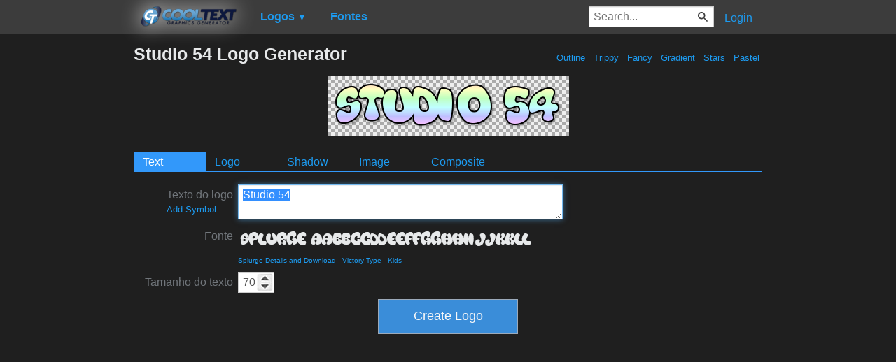

--- FILE ---
content_type: text/html; charset=utf-8
request_url: https://www.google.com/recaptcha/api2/aframe
body_size: 258
content:
<!DOCTYPE HTML><html><head><meta http-equiv="content-type" content="text/html; charset=UTF-8"></head><body><script nonce="b5SkKmyXSM_37uHLsv7hzw">/** Anti-fraud and anti-abuse applications only. See google.com/recaptcha */ try{var clients={'sodar':'https://pagead2.googlesyndication.com/pagead/sodar?'};window.addEventListener("message",function(a){try{if(a.source===window.parent){var b=JSON.parse(a.data);var c=clients[b['id']];if(c){var d=document.createElement('img');d.src=c+b['params']+'&rc='+(localStorage.getItem("rc::a")?sessionStorage.getItem("rc::b"):"");window.document.body.appendChild(d);sessionStorage.setItem("rc::e",parseInt(sessionStorage.getItem("rc::e")||0)+1);localStorage.setItem("rc::h",'1768391778602');}}}catch(b){}});window.parent.postMessage("_grecaptcha_ready", "*");}catch(b){}</script></body></html>